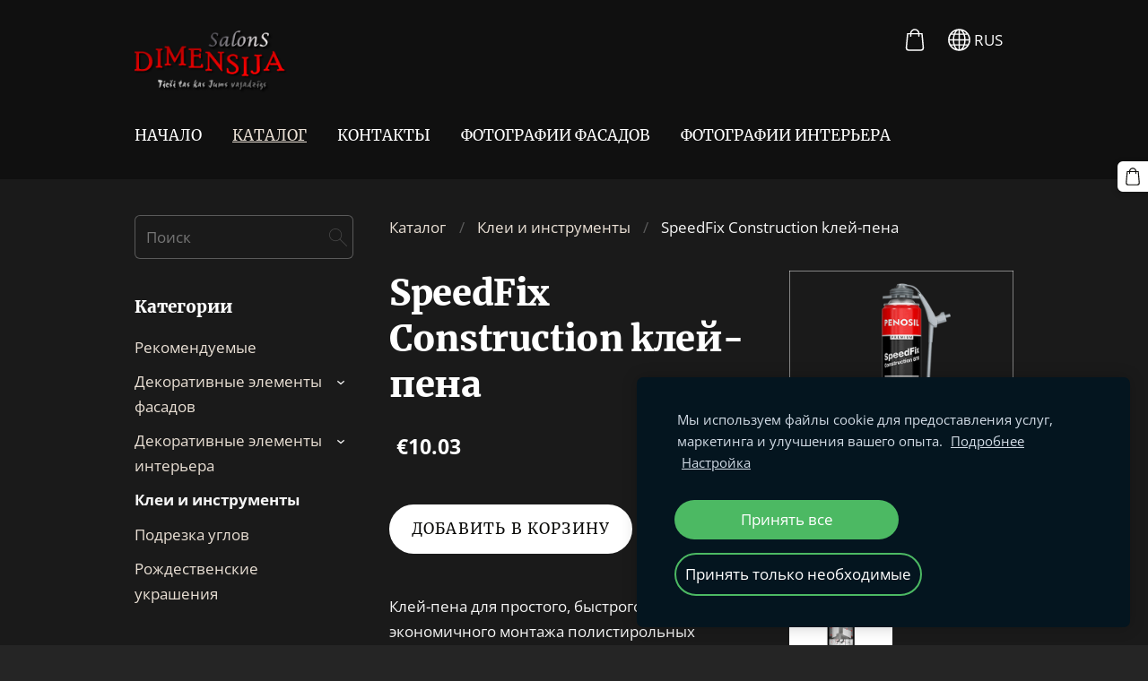

--- FILE ---
content_type: application/javascript; charset=utf-8
request_url: https://spark.engaga.com/frontend/df36a410f0eb33fe03349d0ca6a72104/settings.js?callback=callback&_=1769081764330
body_size: 724
content:
callback({ "forms": [
    {
        "host": "www.e-dimensija.lv",
        "user_id": "df36a410f0eb33fe03349d0ca6a72104",
        "campaign_uid": "0b6752b51930ccbf198802ba5fab4bd7",
        "campaign_id": "7dae63897df71f3075cf5390dcbdb119",
        "dialog_type": "topbar",
        "position_on_screen": "top",
        "show_brand_link": 0,
        "show_on_load": 1,
        "show_on_exit": 0,
        "show_on_scroll_down": 0,
        "show_after_delay": 0,
        "dont_show_again": 0,
        "dont_show_first_time": 0,
        "close_action": "redirect",
        "close_redirect_url": "https:\/\/www.e-dimensija.lv\/katalogs\/category\/pakalpojums\/",
        "close_redirect_new_tab": 0,
        "tracking_on_show": "",
        "tracking_on_complete": "",
        "scroll_percent": 50,
        "msg_field_required": "L\u016bdzu aizpildi oblig\u0101tos laukus.",
        "msg_email_required": "L\u016bdzu ievadi der\u012bgu e-pasta adresi.",
        "animation": "zoomin",
        "published": 1,
        "template_type": "regular",
        "template_style": "topbar",
        "url_display_on": [
            "https:\/\/www.e-dimensija.lv\/katalogs\/params\/checkout\/go\/"
        ],
        "url_display_off": []
    },
    {
        "host": "www.e-dimensija.lv",
        "user_id": "df36a410f0eb33fe03349d0ca6a72104",
        "campaign_uid": "d996b76611f418abef4da1ef8d5932ac",
        "campaign_id": "0d6396cde20b5f2fa49862c890e0e6be",
        "dialog_type": "topbar",
        "position_on_screen": "top",
        "show_brand_link": 1,
        "show_on_load": 1,
        "show_on_exit": 0,
        "show_on_scroll_down": 0,
        "show_after_delay": 0,
        "dont_show_again": 0,
        "dont_show_first_time": 0,
        "close_action": "redirect",
        "close_redirect_url": "https:\/\/e-dimensija.mozello.lv\/katalog\/category\/usluga\/",
        "close_redirect_new_tab": 0,
        "tracking_on_show": "",
        "tracking_on_complete": "",
        "scroll_percent": 50,
        "msg_field_required": "L\u016bdzu aizpildi oblig\u0101tos laukus.",
        "msg_email_required": "L\u016bdzu ievadi der\u012bgu e-pasta adresi.",
        "animation": "zoomin",
        "published": 1,
        "template_type": "regular",
        "template_style": "topbar",
        "url_display_on": [
            "https:\/\/www.e-dimensija.lv\/katalog\/params\/checkout\/go\/"
        ],
        "url_display_off": []
    },
    {
        "host": "www.e-dimensija.lv",
        "user_id": "df36a410f0eb33fe03349d0ca6a72104",
        "campaign_uid": "f53cfe2698771bc1d01da338891cd4d0",
        "campaign_id": "8b1d4001af1db59293a30e1681829d6a",
        "dialog_type": "popover",
        "position_on_screen": "center",
        "show_brand_link": 0,
        "show_on_load": 1,
        "show_on_exit": 0,
        "show_on_scroll_down": 0,
        "show_after_delay": 2000,
        "dont_show_again": 0,
        "dont_show_first_time": 0,
        "close_action": "redirect",
        "close_redirect_url": "https:\/\/www.e-dimensija.lv\/katalogs\/params\/category\/featured\/",
        "close_redirect_new_tab": 0,
        "tracking_on_show": "",
        "tracking_on_complete": "",
        "scroll_percent": 50,
        "msg_field_required": "L\u016bdzu aizpildi oblig\u0101tos laukus.",
        "msg_email_required": "L\u016bdzu ievadi der\u012bgu e-pasta adresi.",
        "animation": "zoomin",
        "published": 0,
        "template_type": "regular",
        "template_style": "popover",
        "url_display_on": [
            "https:\/\/www.e-dimensija.lv"
        ],
        "url_display_off": []
    },
    {
        "host": "www.e-dimensija.lv",
        "user_id": "df36a410f0eb33fe03349d0ca6a72104",
        "campaign_uid": "4b51f72fa892bc4a60a398136e57028f",
        "campaign_id": "be5f1909ad87ca845b380eb77db05036",
        "dialog_type": "popover",
        "position_on_screen": "center",
        "show_brand_link": 0,
        "show_on_load": 1,
        "show_on_exit": 0,
        "show_on_scroll_down": 0,
        "show_after_delay": 0,
        "dont_show_again": 0,
        "dont_show_first_time": 0,
        "close_action": "redirect",
        "close_redirect_url": "https:\/\/www.e-dimensija.lv\/katalogs\/category\/interjers\/",
        "close_redirect_new_tab": 0,
        "tracking_on_show": "",
        "tracking_on_complete": "",
        "scroll_percent": 50,
        "msg_field_required": "L\u016bdzu aizpildi oblig\u0101tos laukus.",
        "msg_email_required": "L\u016bdzu ievadi der\u012bgu e-pasta adresi.",
        "animation": "zoomin",
        "published": 0,
        "template_type": "regular",
        "template_style": "popover",
        "url_display_on": [
            "https:\/\/www.e-dimensija.lv\/",
            "https:\/\/www.e-dimensija.lv\/nachalo\/",
            "https:\/\/www.e-dimensija.lv\/kontakti\/",
            "https:\/\/www.e-dimensija.lv\/kontakty\/"
        ],
        "url_display_off": []
    }
]});